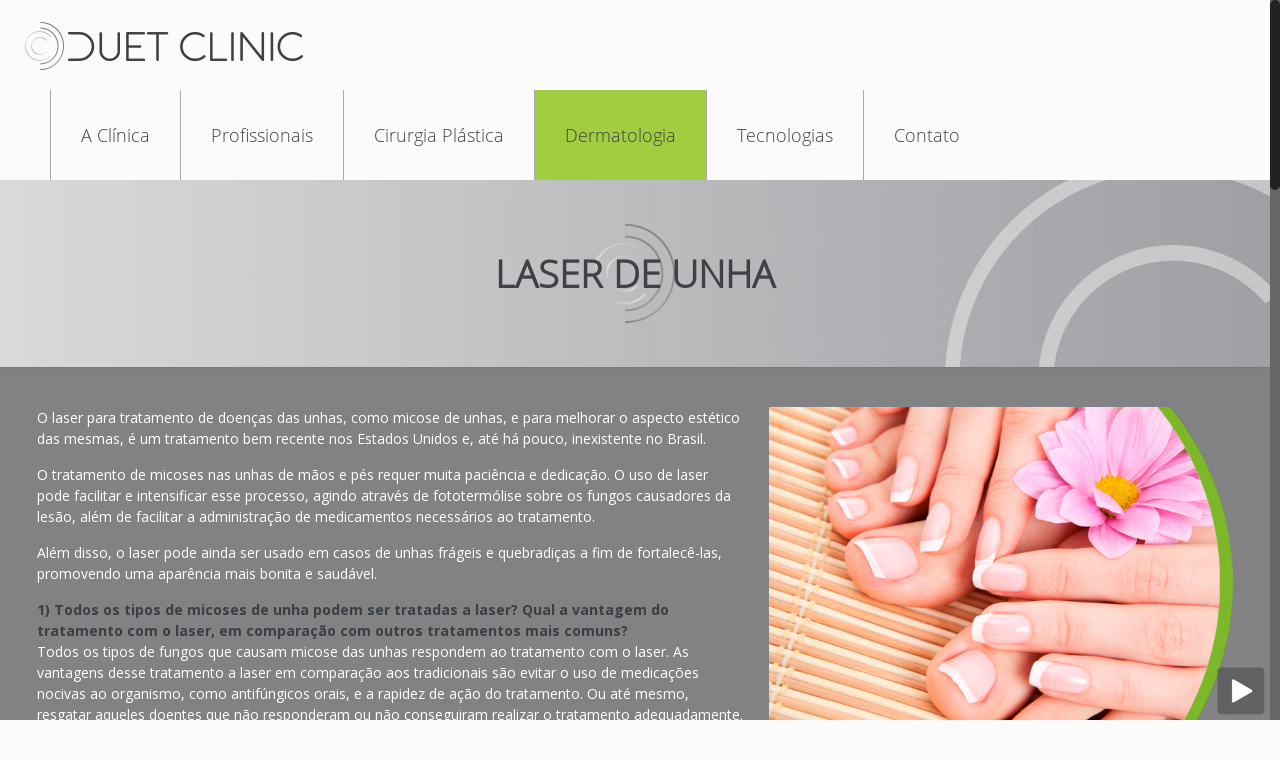

--- FILE ---
content_type: text/plain
request_url: https://www.google-analytics.com/j/collect?v=1&_v=j102&a=128101899&t=pageview&_s=1&dl=http%3A%2F%2Fduetclinic.com.br%2Fdermatologia%2Festetica%2Flaser-de-unha%2F&ul=en-us%40posix&dt=Laser%20de%20unha%20-%20Duet%20Clinic&sr=1280x720&vp=1280x720&_u=IEBAAEABAAAAACAAI~&jid=1550729225&gjid=1017351118&cid=1435902807.1769961313&tid=UA-77234388-38&_gid=1465955712.1769961313&_r=1&_slc=1&z=261241056
body_size: -451
content:
2,cG-73XVHZ6SZ1